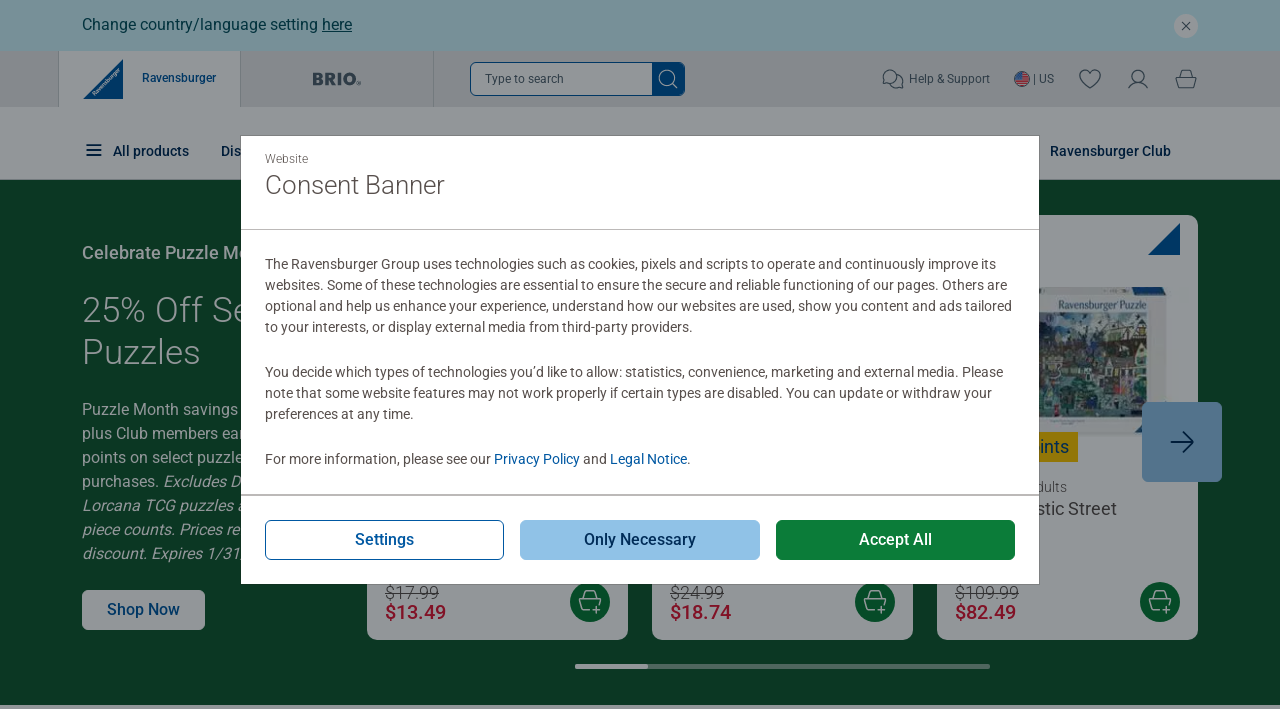

--- FILE ---
content_type: image/svg+xml
request_url: https://www.ravensburger.us/assets/icon/shared/mastercard_symbol.svg?h=a77ecc1dce17d7a7cf55b2610af8f4cccd5f1471
body_size: -562
content:
<svg xmlns="http://www.w3.org/2000/svg"><symbol id="mastercard"><path d="M37.36 28.152v.067h.094l.013-.04v-.014h-.107v-.013zm.067-.04.066.013c.027.014.027.04.027.067l-.013.04-.067.027.08.094h-.053l-.08-.094h-.027v.094h-.04v-.241h.107zm-.013.321a.2.2 0 0 0 .192-.246.2.2 0 0 0-.06-.102l-.053-.04-.08-.014h-.08l-.066.054a.215.215 0 0 0 0 .294l.067.04.08.014zm0-.469a.266.266 0 0 1 .24.161.27.27 0 0 1-.054.295.266.266 0 0 1-.186.08.266.266 0 0 1-.187-.08.268.268 0 0 1-.067-.094.268.268 0 0 1 .054-.281l.093-.054.107-.027zm-24.497-.937c0-.455.307-.843.8-.843.493 0 .8.361.8.843s-.32.844-.8.844c-.48 0-.8-.375-.8-.844zm2.133-1.312h-.574v.321a1.001 1.001 0 0 0-.826-.401c-.733 0-1.32.589-1.32 1.392 0 .804.587 1.393 1.32 1.393.373 0 .64-.148.826-.402v.335h.573v-2.638zm19.285 1.312c0-.455.293-.843.8-.843.506 0 .786.361.786.843s-.32.844-.8.844c-.48 0-.8-.375-.8-.844m2.133-2.37h-.573v1.38a1 1 0 0 0-.826-.402c-.733 0-1.307.589-1.307 1.392 0 .804.574 1.393 1.307 1.393.373 0 .653-.148.826-.402v.335h.573v-3.696zM22.14 26.17c.373 0 .613.241.666.643h-1.36c.054-.375.294-.643.694-.643zm.013-.508c-.773 0-1.306.562-1.306 1.379 0 .816.56 1.392 1.346 1.392.4 0 .76-.107 1.066-.375l-.266-.428a1.25 1.25 0 0 1-.773.268c-.36 0-.693-.161-.787-.63h1.96v-.227c0-.817-.507-1.38-1.24-1.38zm6.89 1.379c0-.456.307-.844.8-.844.494 0 .8.362.8.844s-.333.843-.8.843c-.466 0-.8-.375-.8-.843zm2.133 0v-1.313h-.573v.322a1.002 1.002 0 0 0-.84-.402c-.733 0-1.306.59-1.306 1.393s.573 1.392 1.306 1.392c.374 0 .653-.147.84-.402v.335h.56v-1.325h.013zm-5.358 0c0 .803.56 1.392 1.4 1.392.4 0 .666-.094.946-.321l-.267-.455c-.2.15-.443.229-.692.227-.454 0-.8-.335-.8-.843 0-.51.346-.83.8-.844.24 0 .466.08.68.241l.28-.468a1.368 1.368 0 0 0-.934-.308c-.853 0-1.413.575-1.413 1.379zm7.357-1.38c-.32 0-.533.148-.693.389v-.322h-.56v2.638h.574v-1.473c0-.442.186-.696.56-.696.12 0 .24.027.36.067l.173-.535a1.135 1.135 0 0 0-.4-.067m-15.314.267c-.267-.174-.653-.267-1.066-.267-.667 0-1.093.32-1.093.843 0 .428.32.696.906.777l.267.04c.32.04.466.134.466.268 0 .2-.213.32-.6.32a1.56 1.56 0 0 1-.88-.267l-.266.442c.32.228.707.348 1.147.348.76 0 1.199-.361 1.199-.87 0-.455-.347-.696-.933-.79l-.266-.04c-.24-.027-.44-.08-.44-.255 0-.187.186-.308.506-.308.333 0 .666.134.813.228l.24-.469zm7.37-.267c-.333 0-.533.147-.693.388v-.322h-.56v2.638h.56v-1.473c0-.442.187-.696.56-.696.133 0 .253.027.36.067l.173-.535a1.046 1.046 0 0 0-.4-.067zm-4.864.067h-.933v-.804h-.587v.803h-.533v.523h.533v1.205c0 .602.24.964.92.964.24 0 .533-.067.706-.201l-.16-.496c-.152.096-.327.151-.506.161-.28 0-.373-.187-.373-.442v-1.205h.933v-.522.014zm-8.53 2.637v-1.66c0-.63-.4-1.044-1.04-1.044-.333 0-.68.093-.933.468a.961.961 0 0 0-.853-.468c-.28 0-.56.08-.773.388v-.322H7.68v2.625h.573v-1.46c0-.455.267-.696.64-.696s.573.241.573.696v1.473h.573v-1.473c0-.455.267-.696.653-.696.387 0 .573.241.573.696v1.473h.587z" fill="#231F20"/><path d="M37.694 19.583v-.402h-.107l-.107.268-.12-.268h-.106v.402h.08v-.295l.106.255h.067l.107-.268v.308h.08zm-.64 0v-.321h.133v-.067h-.333v.067h.133v.321h.067z" fill="#F79410"/><path d="M17.675 21.23V5.618h8.663V21.23h-8.663z" fill="#FF5F00"/><path d="M18.235 13.585a9.946 9.946 0 0 1 .99-4.34 9.9 9.9 0 0 1 2.782-3.466A9.85 9.85 0 0 0 11.57 4.648a9.905 9.905 0 0 0-4.063 3.664 9.968 9.968 0 0 0 0 10.545 9.905 9.905 0 0 0 4.063 3.665 9.85 9.85 0 0 0 10.436-1.131 9.9 9.9 0 0 1-2.782-3.466 9.946 9.946 0 0 1-.99-4.34z" fill="#EB001B"/><path d="M38 13.424a9.969 9.969 0 0 1-1.51 5.265 9.905 9.905 0 0 1-4.058 3.66 9.85 9.85 0 0 1-10.425-1.12 9.9 9.9 0 0 0 2.79-3.463 9.945 9.945 0 0 0 0-8.684 9.9 9.9 0 0 0-2.79-3.464 9.85 9.85 0 0 1 10.426-1.12A9.905 9.905 0 0 1 36.49 8.16 9.968 9.968 0 0 1 38 13.424z" fill="#F79E1B"/></symbol></svg>

--- FILE ---
content_type: text/plain;charset=UTF-8
request_url: https://www.ravensburger.us/ssosession
body_size: 244
content:
{"wishlistItems":[],"basket":0,"loyaltyUser":false,"loyaltyDoiPopup":false,"session":true,"wishlist":0,"tcVars":{"user_email":"","user_id":"","env_hits":0,"user_newcustomer":"","user_email_hash":""},"csrf":"08712d59-a268-4735-b920-685c9b895446","loyaltyLegacyPoints":0,"user":false}

--- FILE ---
content_type: image/svg+xml
request_url: https://www.ravensburger.us/assets/icon/shared/paypal_symbol.svg?h=4b9cb594853ab24f149a58818174738c61f652ff
body_size: -562
content:
<svg xmlns="http://www.w3.org/2000/svg"><symbol id="paypal"><path d="M31.297 11.014h-4.045a.563.563 0 0 0-.366.14.573.573 0 0 0-.188.346l-1.637 10.46a.336.336 0 0 0 .337.4h1.926a.56.56 0 0 0 .554-.486l.445-2.821a.57.57 0 0 1 .554-.487h1.276c2.66 0 4.202-1.289 4.599-3.867.18-1.131 0-2.02-.518-2.64-.578-.68-1.589-1.033-2.937-1.033v-.012zm.457 3.83c-.216 1.46-1.324 1.46-2.408 1.46h-.602l.434-2.736a.342.342 0 0 1 .325-.28h.289c.722 0 1.408 0 1.77.413.204.244.276.633.192 1.144zm9.68-.048a.339.339 0 0 0-.338.292l-.084.547-.133-.207c-.421-.608-1.348-.815-2.287-.815a4.43 4.43 0 0 0-2.883 1.154 4.515 4.515 0 0 0-1.439 2.775c-.18 1.143.084 2.238.722 3.004.602.705 1.445.997 2.444.997 1.722 0 2.673-1.119 2.673-1.119l-.084.535a.342.342 0 0 0 .337.402h1.733a.56.56 0 0 0 .554-.487l1.047-6.689a.335.335 0 0 0-.325-.39h-1.938zm-.76 3.807a2.195 2.195 0 0 1-.747 1.348 2.153 2.153 0 0 1-1.443.512c-.554 0-1.012-.182-1.3-.523a1.674 1.674 0 0 1-.301-1.374 2.195 2.195 0 0 1 .731-1.355 2.154 2.154 0 0 1 1.436-.53c.553 0 .999.195 1.3.535a1.71 1.71 0 0 1 .325 1.387zm12.99-3.807h-1.938a.603.603 0 0 0-.47.243l-2.672 4.002-1.144-3.844a.553.553 0 0 0-.53-.401h-1.925c-.23 0-.386.231-.313.45l2.142 6.349-2.01 2.87a.343.343 0 0 0 .102.486c.053.032.113.049.175.049h1.938c.18 0 .361-.085.457-.243l6.465-9.426a.34.34 0 0 0-.277-.535z" fill="#253B80"/><path d="M60.105 11.014H56.06a.563.563 0 0 0-.358.144.574.574 0 0 0-.184.342l-1.637 10.46a.334.334 0 0 0 .325.4h2.083a.39.39 0 0 0 .385-.34l.457-2.967c.048-.268.277-.487.554-.487h1.288c2.649 0 4.19-1.289 4.599-3.867.18-1.131 0-2.02-.518-2.64-.578-.68-1.589-1.033-2.95-1.033v-.012zm.47 3.83c-.217 1.46-1.325 1.46-2.408 1.46h-.602l.433-2.736a.341.341 0 0 1 .325-.28h.277c.722 0 1.42 0 1.782.413.204.244.277.633.192 1.144zm9.678-.048a.339.339 0 0 0-.337.292l-.084.547-.132-.207c-.422-.608-1.36-.815-2.288-.815a4.43 4.43 0 0 0-2.883 1.154 4.515 4.515 0 0 0-1.439 2.775c-.18 1.143.085 2.238.723 3.004.602.705 1.432.997 2.431.997 1.722 0 2.685-1.119 2.685-1.119l-.084.535a.34.34 0 0 0 .325.402h1.757a.57.57 0 0 0 .554-.487l1.047-6.689a.337.337 0 0 0-.337-.39h-1.938zm-.77 3.807a2.183 2.183 0 0 1-.741 1.347 2.141 2.141 0 0 1-1.438.514c-.566 0-1.011-.183-1.3-.523a1.674 1.674 0 0 1-.301-1.375 2.196 2.196 0 0 1 .732-1.355 2.153 2.153 0 0 1 1.435-.53c.553 0 .999.195 1.288.535.3.365.41.852.325 1.387zm4.984-7.298L72.805 21.96a.337.337 0 0 0 .337.402h1.662a.56.56 0 0 0 .554-.487l1.637-10.46a.332.332 0 0 0-.337-.388h-1.866a.336.336 0 0 0-.325.28z" fill="#179BD7"/><path d="m8.28 24.392.312-1.982-.686-.013H4.619l2.288-14.63c0-.05.024-.086.06-.122a.202.202 0 0 1 .12-.037h5.538c1.842 0 3.118.39 3.78 1.143.313.365.506.73.602 1.144.1.522.1 1.059 0 1.58v.45l.301.183a1.9 1.9 0 0 1 .638.487c.265.304.433.693.506 1.155a5.973 5.973 0 0 1-.759 3.576 3.89 3.89 0 0 1-1.07 1.193 3.845 3.845 0 0 1-1.458.655 7.15 7.15 0 0 1-1.806.22h-.433a1.293 1.293 0 0 0-.843.308c-.236.2-.394.479-.445.786l-.024.194-.542 3.491-.036.122c0 .048-.012.06-.024.073l-.06.024H8.279z" fill="#253B80"/><path d="M17.597 11.573c-.014.11-.03.22-.048.328-.723 3.783-3.227 5.096-6.417 5.096H9.507a.793.793 0 0 0-.782.67l-.843 5.338-.229 1.509a.422.422 0 0 0 .41.486h2.889a.699.699 0 0 0 .686-.584l.024-.158.542-3.478.036-.195a.707.707 0 0 1 .238-.418.693.693 0 0 1 .448-.166h.433c2.793 0 4.972-1.143 5.622-4.463.265-1.387.12-2.542-.578-3.357a2.667 2.667 0 0 0-.794-.608h-.012z" fill="#179BD7"/><path d="M16.985 11.754a5.515 5.515 0 0 0-.71-.158 8.762 8.762 0 0 0-1.433-.098H10.52a.694.694 0 0 0-.448.166.707.707 0 0 0-.238.418l-.927 5.91-.024.183a.805.805 0 0 1 .267-.486.79.79 0 0 1 .516-.195h1.625c3.19 0 5.682-1.313 6.416-5.108l.06-.316a3.897 3.897 0 0 0-.601-.255l-.169-.061h-.012z" fill="#222D65"/><path d="M9.676 11.585a.707.707 0 0 1 .238-.418.693.693 0 0 1 .448-.166h4.334a8.912 8.912 0 0 1 2.155.256l.156.06c.217.073.421.159.602.244.217-1.387 0-2.347-.746-3.211C16.032 7.401 14.539 7 12.637 7H7.1a.804.804 0 0 0-.794.669l-2.3 14.777a.492.492 0 0 0 .271.513c.062.03.13.046.199.046h3.419l.855-5.51.927-5.91z" fill="#253B80"/></symbol></svg>

--- FILE ---
content_type: image/svg+xml
request_url: https://www.ravensburger.us/assets/icon/shared/paypal-paylater_symbol.svg?h=3396cd6d1cb9349b95ae3226e75500a13e413c92
body_size: -562
content:
<svg xmlns="http://www.w3.org/2000/svg"><symbol id="paypal-paylater">   <image width="680" height="122" href="[data-uri]"/> </symbol></svg>

--- FILE ---
content_type: text/javascript
request_url: https://ravensburger.cloud/web-evo/js/sharedContentDoorsEnhanced.4263e5ef6b3f5a8cfdfb.es6.min.js
body_size: -720
content:
"use strict";(self.webpackChunkwebevo_frontend=self.webpackChunkwebevo_frontend||[]).push([[204],{4320:(t,e,i)=>{i.r(e),i.d(e,{default:()=>n});var a=i(7484);const n={init:function(){a.c.init("sliderContentDoors")}}},7484:(t,e,i)=>{i.d(e,{c:()=>u});var a=i(2208),n=i(9988),d=i(6284),r=i(4996),o=i(4188);const s=a.c.get("imgLazy");var l=new d.c("shared/slider"),c=0;const u={init:function(t,e){var i=void 0===e?{}:e,a=i.childSlider,d=void 0===a?"":a,u=i.scrollToItem,f=void 0===u?-1:u;o('[data-slider="'+t+'"]').each((function(){l.info("sliderName: "+t);var e,i=o(this);if(e=""!==d?i.find('[data-slider="'+d+'"] [data-slider="slide"]'):i.find('[data-slider="slide"]'),i.attr("data-initialized"))f>=0&&k(f);else{c++,i.attr("data-initialized",1),l.info("initialize "+t);var a=e.children().not(".spacer").length,u=e.find("> div:first"),h=i.find('[data-slide="next"]'),v=i.find('[data-slide="prev"]'),b=i.find("[data-slide-to]"),m=i.find('[data-slider-indicator="indicators"] button'),C=0;h.on("click",(function(t){t.stopPropagation(),r.c.isSafari()&&C>0&&C>Date.now()-350||(C=Date.now(),o(this).find("button").hasClass("disabled")||e[0].scrollBy({top:0,left:p("next"),behavior:"smooth"}))})),v.on("click",(function(t){t.stopPropagation(),r.c.isSafari()&&C>0&&C>Date.now()-350||(C=Date.now(),o(this).find("button").hasClass("disabled")||e[0].scrollBy({top:0,left:-1*p("prev"),behavior:"smooth"}))})),b.on("click mouseenter",(function(){var t=o(this);k(t.data("slide-to"),!1),b.removeClass("active"),t.addClass("active")}));var g=0;e.on("scroll",(function(){g>0&&window.clearTimeout(g),s.run(),g=window.setTimeout((function(){o(".item.active",e).removeClass("active");var t,a,n=B(),r=o(">.item:nth-child(".concat(n+1,")"),e);if(r.addClass("active"),x(),""!==d){var l=i.find('[data-slider="textSlide"]');o(".item.active",l).removeClass("active"),o(">.item:nth-child(".concat(n+1,")"),l).addClass("active")}1===w()&&(t=r,a=r.next(),o("img[src]",t).each((function(){o("img."+o(this).attr("class").replace(/ /g,".")+":not([src])",a).each((function(){s.show(o(this)[0])}))})))}),100)})),x(!0),n.c.bind("slideCheck:"+c,(function(){x()})),f>=0&&k(f)}function x(t){void 0===t&&(t=!1);var i=100/a,n=w(),d=B(),r=d+1;d>0&&(t||a<=n)&&(e[0].scrollLeft=0,l.info("forced element 0 to be visible. element ".concat(d," was visible")),d=0,r=1),d>0?v.children().removeClass("disabled").attr("aria-disabled","false").attr("tabindex","0"):v.children().addClass("disabled").attr("aria-disabled","true").attr("tabindex","-1");var s=i*n;if(d+n>=a?(h.children().addClass("disabled").attr("aria-disabled","true").attr("tabindex","-1"),s=i*(1+a-r)):h.children().removeClass("disabled").attr("aria-disabled","false").attr("tabindex","0"),0!==m.length){var c=i*d;o(m[0]).css("width",c+"%"),o(m[1]).css("width",s+"%")}o('a[tabindex="-1"], button[tabindex="-1"]',e).removeAttr("tabindex"),o("> div",e).each((function(t){(t<d||t>=d+n)&&o("a, button",o(this)).attr("tabindex","-1")}));var u=o("*:focus",e);u.length>0&&u.has('[tabindex="-1"]')&&o('a:not([tabindex="-1"]):first',e)[0].focus()}function w(){return-1!==["product-detail-modal-carousel","textImageSliderContainer","contentFullsizeTeaserSlider"].indexOf(t)||o('> [data-items="product-detail-items"]',e).length>0?1:Math.round(e.outerWidth(!0)/u.outerWidth(!0))}function p(i){if(void 0===i&&(i="next"),"textImageSliderContainer"===t){var a=o(".item.active",e);return"next"===i?a.next().outerWidth(!0):a.prev().outerWidth(!0)}return"sliderContainer"===t||"sliderBundleContainer"===t?u.outerWidth(!0)*w():"contentFullsizeTeaserSlider"===t?e.outerWidth():u.outerWidth(!0)}function k(t,i){void 0===i&&(i=!0);var a={block:"nearest"};!0===i&&(a.behavior="smooth"),e.children().eq(t)[0].scrollIntoView(a)}function B(){var i=0;return e.children().not(".spacer").each((function(a){var n=o(this)[0];"sliderBundleContainer"===t?Math.abs(n.getBoundingClientRect().left-e[0].getBoundingClientRect().left)<50&&(i=a):Math.abs(n.getBoundingClientRect().left-e[0].getBoundingClientRect().left)<10&&(i=a)})),i}}))}}}}]);

--- FILE ---
content_type: text/javascript
request_url: https://ravensburger.cloud/web-evo/js/sharedContentFullsizeTeaser.04b21aed5ee752ec096c.es6.min.js
body_size: -721
content:
"use strict";(self.webpackChunkwebevo_frontend=self.webpackChunkwebevo_frontend||[]).push([[768],{9852:(t,e,i)=>{i.r(e),i.d(e,{default:()=>o});var a=i(2208),n=i(7484),d=i(9988),r=i(4188);const s=a.c.get("resizeScroll"),o={init:function(){var t=r('[data-slider="contentFullsizeTeaserSlider"]');function e(){t.each((function(){var t=r(this),e=t.find(".content-fullsize-teaser-indicators");if(n.c.init("contentFullsizeTeaserSlider"),d.c.greaterThan("md",!0))e.css("bottom",0),e.css("top","");else{var i=t.find(".image-column").height()+21;e.css("top",i),e.css("bottom","")}var a=t.find(".slide-items");if(a.children().length>1)if(d.c.greaterThan("md",!0))a.children().each((function(){r(this).find(".bg-brand").css("padding-bottom","")}));else{var s=0;a.children().each((function(){var t=r(this).find(".bg-brand").height();t>s&&(s=t)})),a.children().each((function(){var t=r(this).find(".bg-brand"),e=t.height();if(e!==s){var i=s-e+24;t.css("padding-bottom",i)}}))}}))}s.bind("resize","contentFullsizeTeaser",e),e()}}},7484:(t,e,i)=>{i.d(e,{c:()=>h});var a=i(2208),n=i(9988),d=i(6284),r=i(4996),s=i(4188);const o=a.c.get("imgLazy");var l=new d.c("shared/slider"),c=0;const h={init:function(t,e){var i=void 0===e?{}:e,a=i.childSlider,d=void 0===a?"":a,h=i.scrollToItem,f=void 0===h?-1:h;s('[data-slider="'+t+'"]').each((function(){l.info("sliderName: "+t);var e,i=s(this);if(e=""!==d?i.find('[data-slider="'+d+'"] [data-slider="slide"]'):i.find('[data-slider="slide"]'),i.attr("data-initialized"))f>=0&&z(f);else{c++,i.attr("data-initialized",1),l.info("initialize "+t);var a=e.children().not(".spacer").length,h=e.find("> div:first"),u=i.find('[data-slide="next"]'),v=i.find('[data-slide="prev"]'),b=i.find("[data-slide-to]"),m=i.find('[data-slider-indicator="indicators"] button'),g=0;u.on("click",(function(t){t.stopPropagation(),r.c.isSafari()&&g>0&&g>Date.now()-350||(g=Date.now(),s(this).find("button").hasClass("disabled")||e[0].scrollBy({top:0,left:w("next"),behavior:"smooth"}))})),v.on("click",(function(t){t.stopPropagation(),r.c.isSafari()&&g>0&&g>Date.now()-350||(g=Date.now(),s(this).find("button").hasClass("disabled")||e[0].scrollBy({top:0,left:-1*w("prev"),behavior:"smooth"}))})),b.on("click mouseenter",(function(){var t=s(this);z(t.data("slide-to"),!1),b.removeClass("active"),t.addClass("active")}));var C=0;e.on("scroll",(function(){C>0&&window.clearTimeout(C),o.run(),C=window.setTimeout((function(){s(".item.active",e).removeClass("active");var t,a,n=S(),r=s(">.item:nth-child(".concat(n+1,")"),e);if(r.addClass("active"),p(),""!==d){var l=i.find('[data-slider="textSlide"]');s(".item.active",l).removeClass("active"),s(">.item:nth-child(".concat(n+1,")"),l).addClass("active")}1===x()&&(t=r,a=r.next(),s("img[src]",t).each((function(){s("img."+s(this).attr("class").replace(/ /g,".")+":not([src])",a).each((function(){o.show(s(this)[0])}))})))}),100)})),p(!0),n.c.bind("slideCheck:"+c,(function(){p()})),f>=0&&z(f)}function p(t){void 0===t&&(t=!1);var i=100/a,n=x(),d=S(),r=d+1;d>0&&(t||a<=n)&&(e[0].scrollLeft=0,l.info("forced element 0 to be visible. element ".concat(d," was visible")),d=0,r=1),d>0?v.children().removeClass("disabled").attr("aria-disabled","false").attr("tabindex","0"):v.children().addClass("disabled").attr("aria-disabled","true").attr("tabindex","-1");var o=i*n;if(d+n>=a?(u.children().addClass("disabled").attr("aria-disabled","true").attr("tabindex","-1"),o=i*(1+a-r)):u.children().removeClass("disabled").attr("aria-disabled","false").attr("tabindex","0"),0!==m.length){var c=i*d;s(m[0]).css("width",c+"%"),s(m[1]).css("width",o+"%")}s('a[tabindex="-1"], button[tabindex="-1"]',e).removeAttr("tabindex"),s("> div",e).each((function(t){(t<d||t>=d+n)&&s("a, button",s(this)).attr("tabindex","-1")}));var h=s("*:focus",e);h.length>0&&h.has('[tabindex="-1"]')&&s('a:not([tabindex="-1"]):first',e)[0].focus()}function x(){return-1!==["product-detail-modal-carousel","textImageSliderContainer","contentFullsizeTeaserSlider"].indexOf(t)||s('> [data-items="product-detail-items"]',e).length>0?1:Math.round(e.outerWidth(!0)/h.outerWidth(!0))}function w(i){if(void 0===i&&(i="next"),"textImageSliderContainer"===t){var a=s(".item.active",e);return"next"===i?a.next().outerWidth(!0):a.prev().outerWidth(!0)}return"sliderContainer"===t||"sliderBundleContainer"===t?h.outerWidth(!0)*x():"contentFullsizeTeaserSlider"===t?e.outerWidth():h.outerWidth(!0)}function z(t,i){void 0===i&&(i=!0);var a={block:"nearest"};!0===i&&(a.behavior="smooth"),e.children().eq(t)[0].scrollIntoView(a)}function S(){var i=0;return e.children().not(".spacer").each((function(a){var n=s(this)[0];"sliderBundleContainer"===t?Math.abs(n.getBoundingClientRect().left-e[0].getBoundingClientRect().left)<50&&(i=a):Math.abs(n.getBoundingClientRect().left-e[0].getBoundingClientRect().left)<10&&(i=a)})),i}}))}}}}]);

--- FILE ---
content_type: image/svg+xml
request_url: https://www.ravensburger.us/assets/icon/shared/thinkfun_symbol.svg?h=53e481f17e27065f35118e81bab0786e86dedd96
body_size: -562
content:
<svg xmlns="http://www.w3.org/2000/svg"><symbol id="thinkfun"><path d="M65.4,126.62a6.2,6.2,0,0,0,3.5-1,4,4,0,0,0,1.6-1.8c.2-.9-1-3.4-1.4-4.1-5.6-12.9-1.7-27.19,10-33.49,9.6-5.2,23.4-1.5,28.3,7.7a19.41,19.41,0,0,1,.7,12.59,11.15,11.15,0,0,1-6.8,7.8,13.26,13.26,0,0,1-9,.4,9.17,9.17,0,0,1-5.7-4.5,8,8,0,0,1-.6-6.6,4.8,4.8,0,0,1,3.2-3q3-1.05,4.8,2.4c.7,1.2,3.4,1,4.5.4a1.27,1.27,0,0,0,.7-.9,2.75,2.75,0,0,0-.5-2.3,9,9,0,0,0-12-3,11.2,11.2,0,0,0-4.6,15.19c0,.1.1.2.1.3a13.66,13.66,0,0,0,8.6,6.8c3.5,1,9,1,12.6-.8a18.13,18.13,0,0,0,9.1-11,24.12,24.12,0,0,0-1.2-16.09C105,79.83,88.4,75.53,75.6,82A28.92,28.92,0,0,0,61.1,99.62a34.12,34.12,0,0,0,2.8,25.8,2,2,0,0,0,1.5,1Z M124,115.32c3.4-9.5,3-19.49-1.2-29.49a1.82,1.82,0,0,0-1.1-1,4.42,4.42,0,0,0-3.2.3,4.73,4.73,0,0,0-2.2,2,3.3,3.3,0,0,0,.2,2.4c.9,2,5.2,12.79,1,22.59-2.4,5.5-5.5,10.3-11.8,12.5-14,4.89-24-2.2-27.7-11.1a18.07,18.07,0,0,1,.7-13.7,14,14,0,0,1,18.2-7A9.63,9.63,0,0,1,102,98a7.8,7.8,0,0,1,0,6,6.3,6.3,0,0,1-3.3,3.5,6.21,6.21,0,0,1-5-.4,3.09,3.09,0,0,1-1.7-2,1.89,1.89,0,0,0-1.2-1.4,2.33,2.33,0,0,0-3.2,1,2.55,2.55,0,0,0-.1,2.1c1.9,4.6,7.5,6.5,12.4,4.5,5.8-2.4,7.5-9.8,5.5-15.19a11.68,11.68,0,0,0-7.4-7.3,21.2,21.2,0,0,0-12.7-.6A18.85,18.85,0,0,0,73.5,98.32c-2.8,5.6-3.1,13.1-1,18.3,4.7,11.3,17.5,19.69,36.2,13.59a24.46,24.46,0,0,0,15.2-15.09ZM70.3,144.71c-1.7,0-4.6.8-5.1,1.6v-11.7h-8v37l8,1.3V157.51c0-3.1,1.6-4.9,4.5-4.9s4.5,1.8,4.5,4.8V174.2l7.8.8V155c0-6.6-4.5-10.2-11.7-10.2Zm38.9.1c-7.3,0-12.4,3.4-12.4,10.1V176.1l8,.5V157.51c0-3,1.5-4.8,4.4-4.8s4.5,1.8,4.5,4.8V176.9l8,.1V154.91c0-6.7-5.1-10.1-12.5-10.1ZM85.1,175.2l8.4.7V145.61l-8.4-.1V175.2ZM28,142.41l8.9-.2V166.9l8.4,2.6V142.31h8.9v-7.7H28.1l-.1,7.8Zm139.6-8.1c1.7.7,3.8,2,5.2,6.8l7.2-3c-1.8-6.2-4.4-9.09-8.9-11.09-3.9-1.6-12.9-2.2-18.7,7.59-2.3,3.7-3,7.9-3,16.4a66.46,66.46,0,0,0,6,25.19l9.2-.6s-6-11.1-7-23h6.7v-7.5h-6.7a16.77,16.77,0,0,1,1.9-6.6C162.4,132.41,167.4,134.21,167.6,134.31Zm-23.4,25.6a24.33,24.33,0,0,0-2.5-2l.6-.7a17.4,17.4,0,0,0,3.2-12.1l-7.4,1a10,10,0,0,1-1.7,6.5,8.21,8.21,0,0,1-3.2,2.3c0-8.6-1.5-18.5-7.3-26.59a33.86,33.86,0,0,1-6,5.29c4.5,6.7,5.3,14.1,5.2,21.3V177h8V162.5a12.48,12.48,0,0,1,6,2.9c2.5,2.3,3.9,6.3,3.9,11.4l7.3-.3c.2-7.3-2-12.9-6-16.59Z M184,161.4c0,3-1.6,4.8-4.5,4.8s-4.5-1.7-4.5-4.8V145.11h-8v19c0,6.5,5,10.1,12.5,10.1s12.4-3.5,12.4-10.1v-19h-8Zm23.1-17.09c-7.3,0-12.4,3.4-12.4,10.1V172l7.9-1.5V157.21c0-3,1.6-4.8,4.5-4.8s4.5,1.7,4.5,4.8V168.6l8-2.8V154.51c0-6.6-5.1-10.1-12.5-10.1Zm16.2-8.1a4.8,4.8,0,0,0-4.9,4.7v.2a4.8,4.8,0,1,0,4.9-4.9Zm0,8.5a3.76,3.76,0,0,1-3.9-3.5,3.7,3.7,0,0,1,3.5-3.9,3.76,3.76,0,0,1,3.9,3.5v.3A3.56,3.56,0,0,1,223.3,144.71Z M225.4,140.11c0-1.6-1.7-1.6-2.2-1.6h-1.8v5h1.3v-2h.3l1.1,2h1.4l-1.3-2a1.32,1.32,0,0,0,1.2-1.4Zm-2.2.5h-.5v-1.1h.5c.4,0,.8,0,.8.5S223.6,140.61,223.2,140.61Z" transform="translate(-28 -79)"/></symbol></svg>